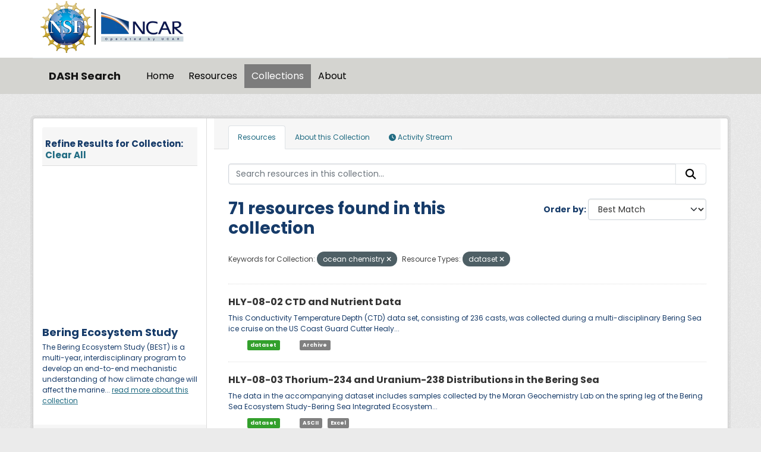

--- FILE ---
content_type: text/html; charset=utf-8
request_url: https://data.ucar.edu/group/edu-ucar-eol-102-000?tags=ocean+chemistry&resource-type=dataset&page=4
body_size: 9447
content:
<!DOCTYPE html>
<!--[if IE 9]> <html lang="en" class="ie9"> <![endif]-->
<!--[if gt IE 8]><!--> <html lang="en"  > <!--<![endif]-->
  <head>
    <meta charset="utf-8" />
      <meta name="csrf_field_name" content="_csrf_token" />
      <meta name="_csrf_token" content="IjE0MGViNDJkNjA3OWU4ZjY2NmU1MDA1ZmJiZTgyOTI4ZTk0YWUyYTEi.aXHzrw.6h7EMec7LEUKKax3z9vBX4hB2tA" />

      <meta name="generator" content="ckan 2.11.3" />
      <meta name="viewport" content="width=device-width, initial-scale=1.0">
    <title>Bering Ecosystem Study - Collections - DASH Search</title>

    
    
  
    <link rel="shortcut icon" href="/NCARfavicon.ico" />
    
    
        <script type="text/javascript">
  (function(i,s,o,g,r,a,m){i['GoogleAnalyticsObject']=r;i[r]=i[r]||function(){
  (i[r].q=i[r].q||[]).push(arguments)},i[r].l=1*new Date();a=s.createElement(o),
  m=s.getElementsByTagName(o)[0];a.async=1;a.src=g;m.parentNode.insertBefore(a,m)
  })(window,document,'script','//www.google-analytics.com/analytics.js','ga');

  ga('create', 'UA-97518717-1', 'auto', {});
  
  ga('set', 'anonymizeIp', true);
  ga('send', 'pageview');
</script>
    

  <link rel="alternate" type="application/atom+xml" title="DASH Search - Datasets in group: Bering Ecosystem Study" href="/feeds/group/edu-ucar-eol-102-000.atom" />

  
    
    
      
      
      
    
    

     

  


    
    <link href="/webassets/base/51d427fe_main.css" rel="stylesheet"/>
<link href="/webassets/ckanext-harvest/c95a0af2_harvest_css.css" rel="stylesheet"/>
<link href="/webassets/webassets-external/3255a8aa658d58116cb0f55dbd9baf44_custom.css" rel="stylesheet"/>
<link href="/webassets/webassets-external/fb94cf6425bcb35b7543a849ab4c5cc4_fonts.css" rel="stylesheet"/>
<link href="/webassets/ckanext-activity/8dd77216_activity.css" rel="stylesheet"/>
    
    

  </head>

  
  <body data-site-root="https://ckanprod.data-commons.k8s.ucar.edu/" data-locale-root="https://ckanprod.data-commons.k8s.ucar.edu/" >

    
    
        
    

    
    <div class="visually-hidden-focusable"><a href="#content">Skip to main content</a></div>
  

  
    


    
        


    
    
        
       

   

<div class="navbar navbar-static-top masthead">

    
        
    

      <div class="container logo-background">
          <hgroup class="header-image navbar-left">

            
                        <a class="logo" href="https://nsf.gov">
                            <img src="/images/nsf_logo.gif" alt="NCAR is Sponsored by the National Science Foundation"
                                 title="NCAR is Sponsored by the National Science Foundation" height="90"/>
                        </a>
                        <a class="logo-vertical-bar" href="https://ncar.ucar.edu">
                            <img src="/images/logo-ncar.webp" title="National Center for Atmospheric Research (NCAR)"
                                 height="60"/>
                        </a>
            

          </hgroup>
      </div>


    <div class="grey-background container-fluid px-0">
        <div class="container col-12 border-top">

            <nav class="navbar navbar-expand-md navbar-light bg-opacity-25">

                <a class="navbar-brand" href="/">DASH Search</a>

                <button class="navbar-toggler" type="button" data-bs-toggle="collapse"
                        data-bs-target="#main-navigation-toggle"
                        aria-controls="main-navigation-toggle" aria-expanded="false"
                        aria-label="Toggle navigation">
                    <span class="navbar-toggler-icon"></span>
                </button>

                <div class="collapse navbar-collapse" id="main-navigation-toggle">
                    
                        <ul class="navbar-nav nav-pills">
                            
                                
                                <li><a href="/">Home</a></li><li><a href="/dataset/">Resources</a></li><li class="active"><a href="/group/">Collections</a></li><li><a href="/about">About</a></li>
                            
                        </ul>
                    

                    
                    
                </div>
            </nav>
        </div>
    </div>

</div>

  
    <div class="main">
      <div id="content" class="container">
        
          
            <div class="flash-messages">
              
                
              
            </div>
          

          
            <div class="toolbar" role="navigation" aria-label="Breadcrumb">
              
                
              
            </div>
          

          <div class="row wrapper">
            
            
            

            
              <aside class="secondary col-md-3">
                
                
  
  


<section id="group-info" class="module module-narrow">
  <div class="module context-info">
    <div class="module-content">
    
    

    
    

<h2 class="module-heading" style="padding-left: 5px; padding-right: 10px;">
  <div "class=row" style="font-size: 15px; padding-top: 10px;">
    Refine Results for Collection:
    <a href="/group/edu-ucar-eol-102-000" class="action text-align:right">Clear All</a>
  </div>
</h2>
  
    
    
    
        


<div class="dataset-map" data-module="dataset-map" data-extent="{&#34;type&#34;: &#34;Polygon&#34;, &#34;coordinates&#34;: [[[-180.0, 53.0], [-163.0, 53.0], [-163.0, 63.0], [-180.0, 63.0], [-180.0, 53.0]]]}" data-module-site_url="&#34;https://ckanprod.data-commons.k8s.ucar.edu/&#34;" data-module-map_config="{&#34;attribution&#34;: &#34;&amp;copy; &lt;a href=\&#34;https://www.openstreetmap.org/copyright\&#34;&gt;OpenStreetMap&lt;/a&gt; contributors&#34;, &#34;custom.url&#34;: &#34;https://tile.openstreetmap.org/{z}/{x}/{y}.png&#34;, &#34;type&#34;: &#34;custom&#34;}">
  <div id="dataset-map-container"></div>
</div>




        <br>
    


    
    <h1 class="heading">
      Bering Ecosystem Study
      
    </h1>
    
    

  <p>
    The Bering Ecosystem Study (BEST) is a multi-year, interdisciplinary program to develop an end-to-end mechanistic understanding of how climate change will affect the marine...
    <a href="/group/about/edu-ucar-eol-102-000">read more about this collection</a>
  </p>


    
      

      

    
    
    </div>
  </div>
</section>


  <div class="filters">
    <div>
      
        

    
    
	
	    
		<section class="module module-narrow module-shallow">
		    
   
    
    
    
 
    

    
	
			<h2 class="module-heading">
			    <i class="fa fa-filter"></i>
			    Keywords for Collection
			</h2>
		    
    


		    
			
			    
				<nav aria-label="Keywords for Collection">
				    <ul class="list-unstyled nav nav-simple nav-facet">
					
					    
					    
					    
					    
					    <li class="nav-item ">
						<a href="/group/59c46d9c-48a5-49aa-9f4e-2171fce1018b?tags=ocean+chemistry&amp;resource-type=dataset&amp;tags=earth+science" title="">
						    <span class="item-label">earth science</span>
						    <span class="hidden separator"> - </span>
						    <span class="item-count badge">71</span>

							
						</a>
					    </li>
					
					    
					    
					    
					    
					    <li class="nav-item  active">
						<a href="/group/59c46d9c-48a5-49aa-9f4e-2171fce1018b?resource-type=dataset" title="">
						    <span class="item-label">ocean chemistry</span>
						    <span class="hidden separator"> - </span>
						    <span class="item-count badge">71</span>

							<span class="facet-close"> <i class="fa fa-solid fa-circle-xmark"></i></span>
						</a>
					    </li>
					
					    
					    
					    
					    
					    <li class="nav-item ">
						<a href="/group/59c46d9c-48a5-49aa-9f4e-2171fce1018b?tags=ocean+chemistry&amp;resource-type=dataset&amp;tags=oceans" title="">
						    <span class="item-label">oceans</span>
						    <span class="hidden separator"> - </span>
						    <span class="item-count badge">71</span>

							
						</a>
					    </li>
					
					    
					    
					    
					    
					    <li class="nav-item ">
						<a href="/group/59c46d9c-48a5-49aa-9f4e-2171fce1018b?tags=ocean+chemistry&amp;resource-type=dataset&amp;tags=ships" title="">
						    <span class="item-label">ships</span>
						    <span class="hidden separator"> - </span>
						    <span class="item-count badge">71</span>

							
						</a>
					    </li>
					
					    
					    
					    
					    
					    <li class="nav-item ">
						<a href="/group/59c46d9c-48a5-49aa-9f4e-2171fce1018b?tags=ocean+chemistry&amp;resource-type=dataset&amp;tags=arctic" title="">
						    <span class="item-label">arctic</span>
						    <span class="hidden separator"> - </span>
						    <span class="item-count badge">63</span>

							
						</a>
					    </li>
					
					    
					    
					    
					    
					    <li class="nav-item ">
						<a href="/group/59c46d9c-48a5-49aa-9f4e-2171fce1018b?tags=ocean+chemistry&amp;resource-type=dataset&amp;tags=oceanography" title="">
						    <span class="item-label">oceanography</span>
						    <span class="hidden separator"> - </span>
						    <span class="item-count badge">55</span>

							
						</a>
					    </li>
					
					    
					    
					    
					    
					    <li class="nav-item ">
						<a href="/group/59c46d9c-48a5-49aa-9f4e-2171fce1018b?tags=ocean+chemistry&amp;resource-type=dataset&amp;tags=uscgc+healy+-+hly" title="">
						    <span class="item-label">uscgc healy - hly</span>
						    <span class="hidden separator"> - </span>
						    <span class="item-count badge">50</span>

							
						</a>
					    </li>
					
					    
					    
					    
					    
					    <li class="nav-item ">
						<a href="/group/59c46d9c-48a5-49aa-9f4e-2171fce1018b?tags=ocean+chemistry&amp;resource-type=dataset&amp;tags=ship+based" title="">
						    <span class="item-label">ship based</span>
						    <span class="hidden separator"> - </span>
						    <span class="item-count badge">31</span>

							
						</a>
					    </li>
					
					    
					    
					    
					    
					    <li class="nav-item ">
						<a href="/group/59c46d9c-48a5-49aa-9f4e-2171fce1018b?tags=ocean+chemistry&amp;resource-type=dataset&amp;tags=water+sampling" title="">
						    <span class="item-label">water sampling</span>
						    <span class="hidden separator"> - </span>
						    <span class="item-count badge">30</span>

							
						</a>
					    </li>
					
					    
					    
					    
					    
					    <li class="nav-item ">
						<a href="/group/59c46d9c-48a5-49aa-9f4e-2171fce1018b?tags=ocean+chemistry&amp;resource-type=dataset&amp;tags=biogeochemical" title="">
						    <span class="item-label">biogeochemical</span>
						    <span class="hidden separator"> - </span>
						    <span class="item-count badge">27</span>

							
						</a>
					    </li>
					
				    </ul>
				</nav>

				<p class="module-footer">
				    
					
					    <a href="/group/59c46d9c-48a5-49aa-9f4e-2171fce1018b?tags=ocean+chemistry&amp;resource-type=dataset&amp;_tags_limit=0" class="read-more">Show More Keywords for Collection</a>
					
				    
				</p>
			    
			
		    
		</section>
	    
	
    

      
        

    
    
	
	    
		<section class="module module-narrow module-shallow">
		    
   
    
    
    
 
    

    
	
			<h2 class="module-heading">
			    <i class="fa fa-filter"></i>
			    Resource Formats
			</h2>
		    
    


		    
			
			    
				<nav aria-label="Resource Formats">
				    <ul class="list-unstyled nav nav-simple nav-facet">
					
					    
					    
					    
					    
					    <li class="nav-item ">
						<a href="/group/59c46d9c-48a5-49aa-9f4e-2171fce1018b?tags=ocean+chemistry&amp;resource-type=dataset&amp;vocab_formats=ASCII" title="">
						    <span class="item-label">ASCII</span>
						    <span class="hidden separator"> - </span>
						    <span class="item-count badge">41</span>

							
						</a>
					    </li>
					
					    
					    
					    
					    
					    <li class="nav-item ">
						<a href="/group/59c46d9c-48a5-49aa-9f4e-2171fce1018b?tags=ocean+chemistry&amp;resource-type=dataset&amp;vocab_formats=Excel" title="">
						    <span class="item-label">Excel</span>
						    <span class="hidden separator"> - </span>
						    <span class="item-count badge">37</span>

							
						</a>
					    </li>
					
					    
					    
					    
					    
					    <li class="nav-item ">
						<a href="/group/59c46d9c-48a5-49aa-9f4e-2171fce1018b?tags=ocean+chemistry&amp;resource-type=dataset&amp;vocab_formats=Archive" title="">
						    <span class="item-label">Archive</span>
						    <span class="hidden separator"> - </span>
						    <span class="item-count badge">19</span>

							
						</a>
					    </li>
					
					    
					    
					    
					    
					    <li class="nav-item ">
						<a href="/group/59c46d9c-48a5-49aa-9f4e-2171fce1018b?tags=ocean+chemistry&amp;resource-type=dataset&amp;vocab_formats=Shapefile" title="">
						    <span class="item-label">Shapefile</span>
						    <span class="hidden separator"> - </span>
						    <span class="item-count badge">6</span>

							
						</a>
					    </li>
					
					    
					    
					    
					    
					    <li class="nav-item ">
						<a href="/group/59c46d9c-48a5-49aa-9f4e-2171fce1018b?tags=ocean+chemistry&amp;resource-type=dataset&amp;vocab_formats=PDF" title="">
						    <span class="item-label">PDF</span>
						    <span class="hidden separator"> - </span>
						    <span class="item-count badge">3</span>

							
						</a>
					    </li>
					
					    
					    
					    
					    
					    <li class="nav-item ">
						<a href="/group/59c46d9c-48a5-49aa-9f4e-2171fce1018b?tags=ocean+chemistry&amp;resource-type=dataset&amp;vocab_formats=OTHER" title="">
						    <span class="item-label">OTHER</span>
						    <span class="hidden separator"> - </span>
						    <span class="item-count badge">1</span>

							
						</a>
					    </li>
					
					    
					    
					    
					    
					    <li class="nav-item ">
						<a href="/group/59c46d9c-48a5-49aa-9f4e-2171fce1018b?tags=ocean+chemistry&amp;resource-type=dataset&amp;vocab_formats=XML" title="">
						    <span class="item-label">XML</span>
						    <span class="hidden separator"> - </span>
						    <span class="item-count badge">1</span>

							
						</a>
					    </li>
					
				    </ul>
				</nav>

				<p class="module-footer">
				    
					
				    
				</p>
			    
			
		    
		</section>
	    
	
    

      
        

    
    
	
	    
		<section class="module module-narrow module-shallow">
		    
   
    
    
    
 
    

    
	
			<h2 class="module-heading">
			    <i class="fa fa-filter"></i>
			    Resource Types
			</h2>
		    
    


		    
			
			    
				<nav aria-label="Resource Types">
				    <ul class="list-unstyled nav nav-simple nav-facet">
					
					    
					    
					    
					    
					    <li class="nav-item  active">
						<a href="/group/59c46d9c-48a5-49aa-9f4e-2171fce1018b?tags=ocean+chemistry" title="">
						    <span class="item-label">dataset</span>
						    <span class="hidden separator"> - </span>
						    <span class="item-count badge">71</span>

							<span class="facet-close"> <i class="fa fa-solid fa-circle-xmark"></i></span>
						</a>
					    </li>
					
				    </ul>
				</nav>

				<p class="module-footer">
				    
					
				    
				</p>
			    
			
		    
		</section>
	    
	
    

      
    </div>
    <a class="close no-text hide-filters"><i class="fa fa-times-circle"></i><span class="text">close</span></a>
  </div>

              </aside>
            

            
              <div class="primary col-md-9 col-xs-12" role="main">
                
                
                  <article class="module">
                    
                      <header class="module-content page-header">
                        
                        <ul class="nav nav-tabs">
                          
  
  <li class="active"><a href="/group/edu-ucar-eol-102-000">Resources</a></li>
  <li><a href="/group/about/edu-ucar-eol-102-000">About this Collection</a></li>

  <li><a href="/group/activity/edu-ucar-eol-102-000?offset=0"><i class="fa fa-clock"></i> Activity Stream</a></li>

                        </ul>
                      </header>
                    
                    <div class="module-content">
                      
                      
  
    
    
    







<form id="group-datasets-search-form" class="search-form" method="get" data-module="select-switch">

  
    <div class="input-group search-input-group">
      <input aria-label="Search resources in this collection..." id="field-giant-search" type="text" class="form-control input-lg" name="q" value="" autocomplete="off" placeholder="Search resources in this collection...">
      
      <button class="btn btn-default btn-lg" type="submit" value="search" aria-label="Submit">
        <i class="fa fa-search"></i>
      </button>
      
    </div>
  

  
    <span>






<input type="hidden" name="tags" value="ocean chemistry" />





<input type="hidden" name="resource-type" value="dataset" />



</span>
  

  
    
      <div class="form-group control-order-by">
        <label for="field-order-by">Order by</label>
        <select id="field-order-by" name="sort" class="form-control form-select">
          
            
              <option value="score desc, metadata_modified desc">Best Match</option>
            
          
            
              <option value="title_string asc">Name Ascending</option>
            
          
            
              <option value="title_string desc">Name Descending</option>
            
          
            
              <option value="metadata_modified desc">Last Modified</option>
            
          
            
          
        </select>
        
        <button class="btn btn-default js-hide" type="submit">Go</button>
        
      </div>
    
  

  
    <h1>
    
      

  
  
  
  

71 resources found in this collection
    
    </h1>
  

  

    
      <p class="filter-list">

        
          
          <span class="facet">Keywords for Collection:</span>
          
            <span class="filtered pill">ocean chemistry
             <a href="/group/edu-ucar-eol-102-000?resource-type=dataset" class="remove" title="Remove"><i class="fa fa-times"></i></a>
            </span>
          

        
          
          <span class="facet">Resource Types:</span>
          
            <span class="filtered pill">dataset
             <a href="/group/edu-ucar-eol-102-000?tags=ocean+chemistry" class="remove" title="Remove"><i class="fa fa-times"></i></a>
            </span>
          

        

    

      

          

          

          
          
    </p>
      <a class="show-filters btn">Filter Results</a>

  

</form>





  
    
      

  
    <ul class="dataset-list list-unstyled">
    	
	      
	        




  <li class="dataset-item">
    
      <div class="dataset-content">
        
          <h2 class="dataset-heading">
            
              
            
            
    
            <a href="/dataset/hly-08-02-ctd-and-nutrient-data" title="HLY-08-02 CTD and Nutrient Data">
      HLY-08-02 CTD and Nutrient Data
    </a>
       
    

            
              
            
          </h2>
        
        
          
            <div>This Conductivity Temperature Depth (CTD) data set, consisting of 236 casts, was collected during a multi-disciplinary Bering Sea ice cruise on the US Coast Guard Cutter Healy...</div>
          
        
      </div>
      
  

    
      <ul class="dataset-resources unstyled">
        

        <li>
            
            
                
            
          <a href="/dataset?tags=ocean+chemistry&amp;resource-type=dataset&amp;resource-type=dataset" class="label dataset-custom-label"  data-format="html" >dataset</a>

            
            
                &nbsp; &nbsp; &nbsp; &nbsp;
                
                    &nbsp;   <span class="label format-custom-label">Archive</span>
                
            
        </li>

        
      </ul>
    
  

    
  </li>

	      
	        




  <li class="dataset-item">
    
      <div class="dataset-content">
        
          <h2 class="dataset-heading">
            
              
            
            
    
            <a href="/dataset/hly-08-03-thorium-234-and-uranium-238-distributions-in-the-bering-sea" title="HLY-08-03 Thorium-234 and Uranium-238 Distributions in the Bering Sea">
      HLY-08-03 Thorium-234 and Uranium-238 Distributions in the Bering Sea
    </a>
       
    

            
              
            
          </h2>
        
        
          
            <div>The data in the accompanying dataset includes samples collected by the Moran Geochemistry Lab on the spring leg of the Bering Sea Ecosystem Study-Bering Sea Integrated Ecosystem...</div>
          
        
      </div>
      
  

    
      <ul class="dataset-resources unstyled">
        

        <li>
            
            
                
            
          <a href="/dataset?tags=ocean+chemistry&amp;resource-type=dataset&amp;resource-type=dataset" class="label dataset-custom-label"  data-format="html" >dataset</a>

            
            
                &nbsp; &nbsp; &nbsp; &nbsp;
                
                    &nbsp;   <span class="label format-custom-label">ASCII</span>
                
                    &nbsp;   <span class="label format-custom-label">Excel</span>
                
            
        </li>

        
      </ul>
    
  

    
  </li>

	      
	        




  <li class="dataset-item">
    
      <div class="dataset-content">
        
          <h2 class="dataset-heading">
            
              
            
            
    
            <a href="/dataset/hly-08-02-particulate-organic-matter-pom-isotopes" title="HLY-08-02 Particulate Organic Matter (POM) Isotopes">
      HLY-08-02 Particulate Organic Matter (POM) Isotopes
    </a>
       
    

            
              
            
          </h2>
        
        
          
            <div>This dataset contains data for stable carbon and nitrogen isotope values of particulate organic matter (POM) collected from the Conductivity Temperature Depth (CTD) rosette...</div>
          
        
      </div>
      
  

    
      <ul class="dataset-resources unstyled">
        

        <li>
            
            
                
            
          <a href="/dataset?tags=ocean+chemistry&amp;resource-type=dataset&amp;resource-type=dataset" class="label dataset-custom-label"  data-format="html" >dataset</a>

            
            
                &nbsp; &nbsp; &nbsp; &nbsp;
                
                    &nbsp;   <span class="label format-custom-label">ASCII</span>
                
                    &nbsp;   <span class="label format-custom-label">Excel</span>
                
            
        </li>

        
      </ul>
    
  

    
  </li>

	      
	        




  <li class="dataset-item">
    
      <div class="dataset-content">
        
          <h2 class="dataset-heading">
            
              
            
            
    
            <a href="/dataset/tn-249-sediment-trap-fluxes-of-th-234-poc-and-pon-in-the-bering-sea" title="TN-249 Sediment Trap Fluxes of Th-234, POC, and PON in the Bering Sea">
      TN-249 Sediment Trap Fluxes of Th-234, POC, and PON in the Bering Sea
    </a>
       
    

            
              
            
          </h2>
        
        
          
            <div>The data in the accompanying file (Moran Sed Trap TN249.xls) includes data corresponding to samples collected by the Moran Geochemistry Lab on the spring leg of the Bering Sea...</div>
          
        
      </div>
      
  

    
      <ul class="dataset-resources unstyled">
        

        <li>
            
            
                
            
          <a href="/dataset?tags=ocean+chemistry&amp;resource-type=dataset&amp;resource-type=dataset" class="label dataset-custom-label"  data-format="html" >dataset</a>

            
            
                &nbsp; &nbsp; &nbsp; &nbsp;
                
                    &nbsp;   <span class="label format-custom-label">ASCII</span>
                
                    &nbsp;   <span class="label format-custom-label">Excel</span>
                
            
        </li>

        
      </ul>
    
  

    
  </li>

	      
	        




  <li class="dataset-item">
    
      <div class="dataset-content">
        
          <h2 class="dataset-heading">
            
              
            
            
    
            <a href="/dataset/hly-09-01-ldeo-one-minute-averaged-data-cooper-l-ldeo" title="HLY-09-01 LDEO One Minute Averaged Data [Cooper, L./LDEO]">
      HLY-09-01 LDEO One Minute Averaged Data [Cooper, L./LDEO]
    </a>
       
    

            
              
            
          </h2>
        
        
          
            <div>This dataset includes data from the underway instruments onboard the U.S. Coast Guard Cutter Healy during the Bering Sea Ecosystem Study-Bering Sea Integrated Ecosystem Research...</div>
          
        
      </div>
      
  

    
      <ul class="dataset-resources unstyled">
        

        <li>
            
            
                
            
          <a href="/dataset?tags=ocean+chemistry&amp;resource-type=dataset&amp;resource-type=dataset" class="label dataset-custom-label"  data-format="html" >dataset</a>

            
            
                &nbsp; &nbsp; &nbsp; &nbsp;
                
                    &nbsp;   <span class="label format-custom-label">ASCII</span>
                
                    &nbsp;   <span class="label format-custom-label">Shapefile</span>
                
            
        </li>

        
      </ul>
    
  

    
  </li>

	      
	        




  <li class="dataset-item">
    
      <div class="dataset-content">
        
          <h2 class="dataset-heading">
            
              
            
            
    
            <a href="/dataset/hly-07-02-scs-underway-sensor-data-grebmeier-ldeo" title="HLY-07-02 SCS Underway Sensor Data [Grebmeier/LDEO]">
      HLY-07-02 SCS Underway Sensor Data [Grebmeier/LDEO]
    </a>
       
    

            
              
            
          </h2>
        
        
          
            <div>This dataset includes data from the Scientific Computing System (SCS) underway systems onboard the U.S. Coast Guard Cutter Healy recorded during the 2007 HLY0702 cruise. The...</div>
          
        
      </div>
      
  

    
      <ul class="dataset-resources unstyled">
        

        <li>
            
            
                
            
          <a href="/dataset?tags=ocean+chemistry&amp;resource-type=dataset&amp;resource-type=dataset" class="label dataset-custom-label"  data-format="html" >dataset</a>

            
            
                &nbsp; &nbsp; &nbsp; &nbsp;
                
                    &nbsp;   <span class="label format-custom-label">Archive</span>
                
            
        </li>

        
      </ul>
    
  

    
  </li>

	      
	        




  <li class="dataset-item">
    
      <div class="dataset-content">
        
          <h2 class="dataset-heading">
            
              
            
            
    
            <a href="/dataset/particulate-nitrogen-and-particulate-organic-carbon" title="Particulate nitrogen and particulate organic carbon">
      Particulate nitrogen and particulate organic carbon
    </a>
       
    

            
              
            
          </h2>
        
        
          
            <div>This dataset includes data from the HLY0701 and HLY0802 cruises. The data are formatted as an Excel document. These values represent the particulate nitrogen (PN) and...</div>
          
        
      </div>
      
  

    
      <ul class="dataset-resources unstyled">
        

        <li>
            
            
                
            
          <a href="/dataset?tags=ocean+chemistry&amp;resource-type=dataset&amp;resource-type=dataset" class="label dataset-custom-label"  data-format="html" >dataset</a>

            
            
                &nbsp; &nbsp; &nbsp; &nbsp;
                
                    &nbsp;   <span class="label format-custom-label">Excel</span>
                
            
        </li>

        
      </ul>
    
  

    
  </li>

	      
	        




  <li class="dataset-item">
    
      <div class="dataset-content">
        
          <h2 class="dataset-heading">
            
              
            
            
    
            <a href="/dataset/hly-08-03-sediment-trap-fluxes-of-th-234-poc-and-pon-in-the-bering-sea" title="HLY-08-03 Sediment Trap Fluxes of Th-234, POC, and PON in the Bering Sea">
      HLY-08-03 Sediment Trap Fluxes of Th-234, POC, and PON in the Bering Sea
    </a>
       
    

            
              
            
          </h2>
        
        
          
            <div>The data in the dataset corresponds to samples collected by the Moran Geochemistry Lab on the summer leg of the Bering Sea Ecosystem Study-Bering Sea Integrated Ecosystem...</div>
          
        
      </div>
      
  

    
      <ul class="dataset-resources unstyled">
        

        <li>
            
            
                
            
          <a href="/dataset?tags=ocean+chemistry&amp;resource-type=dataset&amp;resource-type=dataset" class="label dataset-custom-label"  data-format="html" >dataset</a>

            
            
                &nbsp; &nbsp; &nbsp; &nbsp;
                
                    &nbsp;   <span class="label format-custom-label">ASCII</span>
                
                    &nbsp;   <span class="label format-custom-label">Excel</span>
                
            
        </li>

        
      </ul>
    
  

    
  </li>

	      
	        




  <li class="dataset-item">
    
      <div class="dataset-content">
        
          <h2 class="dataset-heading">
            
              
            
            
    
            <a href="/dataset/zooplankton-abundance-and-species-composition-ascii" title="Zooplankton Abundance and Species Composition (ASCII)">
      Zooplankton Abundance and Species Composition (ASCII)
    </a>
       
    

            
              
            
          </h2>
        
        
          
            <div>The eastern Bering Sea shelf supports productive marine ecosystems with extraordinarily valuable fisheries and subsistence resources, but sub-arctic seas are predicted to be one...</div>
          
        
      </div>
      
  

    
      <ul class="dataset-resources unstyled">
        

        <li>
            
            
                
            
          <a href="/dataset?tags=ocean+chemistry&amp;resource-type=dataset&amp;resource-type=dataset" class="label dataset-custom-label"  data-format="html" >dataset</a>

            
            
                &nbsp; &nbsp; &nbsp; &nbsp;
                
                    &nbsp;   <span class="label format-custom-label">ASCII</span>
                
            
        </li>

        
      </ul>
    
  

    
  </li>

	      
	        




  <li class="dataset-item">
    
      <div class="dataset-content">
        
          <h2 class="dataset-heading">
            
              
            
            
    
            <a href="/dataset/best-synthesis-integration-and-modeling-of-spatial-temporal-variation-in-vital-rates-for-euphau" title="BEST Synthesis: Integration and modeling of spatial-temporal variation in vital rates for euphausiids in eastern Bering Sea: Implications for demographics">
      BEST Synthesis: Integration and modeling of spatial-temporal variation in...
    </a>
       
    

            
              
            
          </h2>
        
        
          
            <div>This dataset includes all records on euphausiid measured lengths and their subsequent conversions to wet, dry, carbon and nitrogene weights. Measurements included in this...</div>
          
        
      </div>
      
  

    
      <ul class="dataset-resources unstyled">
        

        <li>
            
            
                
            
          <a href="/dataset?tags=ocean+chemistry&amp;resource-type=dataset&amp;resource-type=dataset" class="label dataset-custom-label"  data-format="html" >dataset</a>

            
            
                &nbsp; &nbsp; &nbsp; &nbsp;
                
                    &nbsp;   <span class="label format-custom-label">Archive</span>
                
                    &nbsp;   <span class="label format-custom-label">OTHER</span>
                
            
        </li>

        
      </ul>
    
  

    
  </li>

	      
	        




  <li class="dataset-item">
    
      <div class="dataset-content">
        
          <h2 class="dataset-heading">
            
              
            
            
    
            <a href="/dataset/hly-09-01-benthic-station-data-v1" title="HLY-09-01 Benthic Station Data, v1">
      HLY-09-01 Benthic Station Data, v1
    </a>
       
    

            
              
            
          </h2>
        
        
          
            <div>This dataset contains measurements at each station of benthic parameters, including bottom water parameters (e.g., temperature, salinity), benthic chlorophyll-a values (bottom...</div>
          
        
      </div>
      
  

    
      <ul class="dataset-resources unstyled">
        

        <li>
            
            
                
            
          <a href="/dataset?tags=ocean+chemistry&amp;resource-type=dataset&amp;resource-type=dataset" class="label dataset-custom-label"  data-format="html" >dataset</a>

            
            
                &nbsp; &nbsp; &nbsp; &nbsp;
                
                    &nbsp;   <span class="label format-custom-label">ASCII</span>
                
                    &nbsp;   <span class="label format-custom-label">Excel</span>
                
            
        </li>

        
      </ul>
    
  

    
  </li>

	      
	    
    </ul>
  

    
  
  
    <div class="pagination-wrapper">
  <ul class="pagination justify-content-center"><li class="page-item">
  <a class="page-link" href="/group/edu-ucar-eol-102-000?tags=ocean+chemistry&amp;resource-type=dataset&amp;page=3">«</a>
</li> <li class="page-item">
  <a class="page-link" href="/group/edu-ucar-eol-102-000?tags=ocean+chemistry&amp;resource-type=dataset&amp;page=1">1</a>
</li> <li class="page-item">
  <a class="page-link" href="/group/edu-ucar-eol-102-000?tags=ocean+chemistry&amp;resource-type=dataset&amp;page=2">2</a>
</li> <li class="page-item">
  <a class="page-link" href="/group/edu-ucar-eol-102-000?tags=ocean+chemistry&amp;resource-type=dataset&amp;page=3">3</a>
</li> <li class="page-item active">
  <a class="page-link" href="/group/edu-ucar-eol-102-000?tags=ocean+chemistry&amp;resource-type=dataset&amp;page=4">4</a>
</li> </ul>
</div>
  

                    </div>
                  </article>
                
              </div>
            
          </div>
        
      </div>
    </div>
  
    <footer class="site-footer">
  <div class="container">
    
    <div class="org-footer">
        <div class="container">
            <div class="row">
                <div class="col-12 col-md-4 py-2">
                    <div id="accordionNCAR">
                        <div id="ncarHeader" class="d-flex justify-content-between">
                            <h3 class="text-light pb-mb-2">NCAR</h3>
                        </div>
                        <div id="ncarCollapseMenu" aria-labelledby="ncarHeader" data-parent="#accordionNCAR">
                            <ul>
                                <li><a href="https://ncar.ucar.edu">NCAR Homepage</a></li>
                                <li><a href="https://www2.acom.ucar.edu/">ACOM | Atmospheric Chemistry Observations
                                    &amp;
                                    Modeling</a></li>
                                <li><a href="https://www.cgd.ucar.edu/">CGD | Climate &amp; Global Dynamics</a></li>
                                <li><a href="https://www2.cisl.ucar.edu">CISL | Computational &amp; Information
                                    Systems</a>
                                </li>
                                <li><a href="https://edec.ucar.edu/">EdEC | Education, Engagement &amp; Early-Career
                                    Development</a></li>
                                <li><a href="https://www.eol.ucar.edu/">EOL | Earth Observing Laboratory</a></li>
                                <li><a href="https://www2.hao.ucar.edu/">HAO | High Altitude Observatory</a></li>
                                <li><a href="https://www.mmm.ucar.edu/">MMM | Mesoscale &amp; Microscale Meteorology</a>
                                </li>
                                <li><a href="https://ral.ucar.edu/">RAL | Research Applications Laboratory</a></li>
                            </ul>
                        </div>
                    </div>
                </div>
                <div class="col-12 col-md-4 py-2">
                    <div id="accordionUCAR">
                        <div id="ucarHeader" class="d-flex justify-content-between">
                            <h3 class="text-light pb-mb-2">UCAR</h3>
                        </div>
                        <div id="ucarCollapseMenu" aria-labelledby="ucarHeader" data-parent="#accordionUCAR">
                            <ul>
                                <li><a href="https://www.ucar.edu">UCAR Homepage</a></li>
                                <li><a href="https://www.ucar.edu/community-programs">Community Programs</a></li>
                                <li><a href="https://www.ucar.edu/what-we-offer/education-training">Education &amp;
                                    Training</a>
                                </li>
                                <li><a href="https://sundog.ucar.edu/">For Staff</a></li>
                                <li><a href="https://www.ucar.edu/what-we-do/advocacy/office-government-relations">Government
                                    Relations &amp; External Engagement</a></li>
                                <li><a href="https://www.ucar.edu/who-we-are/membership">Member Institutions</a></li>
                                <li><a href="https://www.ucar.edu/what-we-do/tech-transfer-engagement">Tech Transfer
                                    &amp;
                                    Engagement</a></li>
                                <li><a href="https://www.ucar.edu/what-we-do/university-collaboration">University
                                    Collaboration</a></li>
                            </ul>
                        </div>
                    </div>
                </div>
                <div class="col-12 col-md-4 py-2">
                    <div>
                        <h3 class="text-light pb-mb-2">DASH Search</h3>
                        
                            <ul class="list-unstyled">

                                
                                    <p>Questions? Contact <a href="mailto:datahelp@ucar.edu">datahelp@ucar.edu</a></p>
                                    
              <li><a href="/about">About DASH Search</a></li>
            
                                

                            </ul>
                            <ul class="list-unstyled">

                                
                                    
                                    <li><a href="http://docs.ckan.org/en/2.11/api/">CKAN API</a></li>
                                    <li><a href="/user/login">Login</a></li>
                                

                            </ul>
                        
                        <div class="attribution">

                            
                                
          <p><strong>Powered by</strong> <a class="hide-text ckan-footer-logo" href="http://ckan.org">CKAN</a></p>
        
                            

                            
                            

                            <style>
.repo-info {
  font-size: small;
}

.repo-name {
  font-style: italic;
  font-weight: bold;
}

.repo-info div {
  margin-left: 1em;
}

.repo-info .head a{
  font-weight: bold;
}

.repo-info .head .branch{
  font-weight: bold;
}
</style>


<div class="repo-info">
  <span class="repo-name">ckan</span>
  <div class="head">
    Using <a href=https://github.com/ckan/ckan/commit/9714f3d87 title="Update version for 2.11.3" target="_blank">9714f3d87</a>
    from branch <span class="branch">HEAD</span>.
  </div>
  <div class="date">
    Last updated 2026-01-21 15:59:10.
  </div>
</div>

<div class="repo-info">
  <span class="repo-name">ckanext-dsetsearch</span>
  <div class="head">
    Using <a href=https://github.com/NCAR/ckanext-dsetsearch/commit/08b1b29 title="Merge pull request #26 from NCAR/orcid" target="_blank">08b1b29</a>
    from branch <span class="branch">main</span>.
  </div>
  <div class="date">
    Last updated 2026-01-21 15:59:10.
  </div>
</div>

                        </div>
                    </div>
                </div>
            </div>
        </div>
    </div>
    <div class="ucar-legal-footer py-5">
        <div class="container">
            <div class="row">
                <div class="col-lg-12 mb-1">
                    <span class="text-light">&copy; 2024 UCAR</span>
                    <span>
                        <a href="https://www.ucar.edu/privacy-notice">Privacy</a>
                    </span>
                    <span>
                        <a href="https://www.ucar.edu/cookie-other-tracking-technologies-notice">Cookies</a>
                    </span>
                    <span>
                        <a href="https://www.ucar.edu/accessibility">Accessibility</a>
                    </span>
                    <span>
                        <a href="https://www.ucar.edu/terms-of-use">Terms of use</a>
                    </span>
                    <span>
                        <a href="https://www.ucar.edu/notification-copyright-infringement-digital-millenium-copyright-act">Copyright issues</a>
                    </span>
                    <span>
                        <a href="https://nsf.gov">Sponsored by NSF</a>
                    </span>
                    <span>
                        <a href="https://www.ucar.edu/who-we-are/ethics">Report ethics concern</a>
                    </span>
                </div>
            </div>
            <div class="col-lg-12 text-gray-light mt-2">
                <span class="d-block d-md-inline pt-2"><b>Postal Address:</b></span>
                <span>P.O. Box 3000, Boulder, CO 80307-3000</span>
                <span class="d-none d-md-inline">&#8226;</span>
                <span class="d-block d-md-inline pt-2 pt-md-0"><b>Shipping Address:</b></span>
                <span>3090 Center Green Drive, Boulder, CO 80301</span>
            </div>
        </div>

    </div>


    <div class="nsf-footer py-3">
        <div class="container">
            <div class="row align-items-center vertical-aligned-column">
                <div class="col-md-1">
                    <img alt="NSF logo" height="90px" src="/images/nsf_logo.gif">
                </div>
                <div class="col-md-11 mt-4">
                    This material is based upon work supported by the NSF National Center for Atmospheric Research, a
                    major facility sponsored by the U.S. National Science Foundation and managed by the University
                    Corporation for Atmospheric Research. Any opinions, findings and conclusions or recommendations
                    expressed in this material do not necessarily reflect the views of the <a href="https://nsf.gov" target="_blank">U.S. National Science Foundation.</a>
                </div>
            </div>
        </div>
    </div>

  </div>
</footer>
  

  
  
  
  
    
    
    
        
        
        <div class="js-hide" data-module="google-analytics"
             data-module-googleanalytics_resource_prefix="/downloads/">
        </div>
    


  

    
    <link href="/webassets/vendor/f3b8236b_select2.css" rel="stylesheet"/>
<link href="/webassets/vendor/53df638c_fontawesome.css" rel="stylesheet"/>
<link href="/webassets/ckanext-spatial/9baaa60b_dataset_map.css" rel="stylesheet"/>
<link href="/webassets/webassets-external/618d7a5115b6dc22082e61db9a6826ab_selectize.css" rel="stylesheet"/>
    <script src="/webassets/vendor/240e5086_jquery.js" type="text/javascript"></script>
<script src="/webassets/vendor/773d6354_vendor.js" type="text/javascript"></script>
<script src="/webassets/vendor/6d1ad7e6_bootstrap.js" type="text/javascript"></script>
<script src="/webassets/vendor/529a0eb7_htmx.js" type="text/javascript"></script>
<script src="/webassets/base/a65ea3a0_main.js" type="text/javascript"></script>
<script src="/webassets/ckanext-spatial/46779f10_dataset_map.js" type="text/javascript"></script>
<script src="/webassets/webassets-external/33d72a62a56d9ade0560a6186eb44cdd_selectize.standalone.js" type="text/javascript"></script>
<script src="/webassets/dsetsearch/searchbox.js?0e4022bf" type="text/javascript"></script>
<script src="/webassets/base/b1def42f_ckan.js" type="text/javascript"></script>
<script src="/webassets/ckanext-googleanalytics/event_tracking.js?71ae8997" type="text/javascript"></script>
<script src="/webassets/activity/0fdb5ee0_activity.js" type="text/javascript"></script>
  </body>
</html>